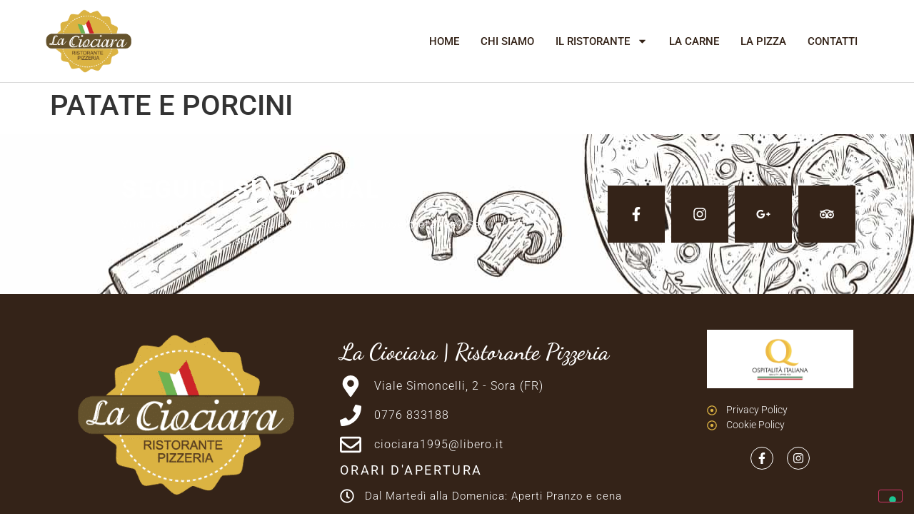

--- FILE ---
content_type: text/css
request_url: https://laciociara.it/wp-content/uploads/elementor/css/post-352.css?ver=1769206313
body_size: 299
content:
.elementor-kit-352{--e-global-color-primary:#64532D;--e-global-color-secondary:#54595F;--e-global-color-text:#7A7A7A;--e-global-color-accent:#DBB243;--e-global-color-2ab3357:#61CE70;--e-global-color-45d4ca03:#342318;--e-global-color-7a25529d:#000;--e-global-color-46ba4629:#FFF;--e-global-color-2af55ca8:#FDFDFD;--e-global-typography-primary-font-family:"Roboto";--e-global-typography-primary-font-weight:600;--e-global-typography-secondary-font-family:"Roboto Slab";--e-global-typography-secondary-font-weight:400;--e-global-typography-text-font-family:"Roboto";--e-global-typography-text-font-weight:400;--e-global-typography-accent-font-family:"Roboto";--e-global-typography-accent-font-weight:500;--e-global-typography-624aaa6-font-family:"Montserrat";--e-global-typography-624aaa6-font-size:1.4em;}.elementor-kit-352 e-page-transition{background-color:#FFBC7D;}.elementor-section.elementor-section-boxed > .elementor-container{max-width:1140px;}.e-con{--container-max-width:1140px;}{}h1.entry-title{display:var(--page-title-display);}.site-header .site-branding{flex-direction:column;align-items:stretch;}.site-header{padding-inline-end:0px;padding-inline-start:0px;}.site-footer .site-branding{flex-direction:column;align-items:stretch;}@media(max-width:1024px){.elementor-section.elementor-section-boxed > .elementor-container{max-width:1024px;}.e-con{--container-max-width:1024px;}}@media(max-width:767px){.elementor-kit-352{--e-global-typography-624aaa6-font-size:1.3em;}.elementor-section.elementor-section-boxed > .elementor-container{max-width:767px;}.e-con{--container-max-width:767px;}}

--- FILE ---
content_type: text/css
request_url: https://laciociara.it/wp-content/uploads/elementor/css/post-81.css?ver=1769206333
body_size: 2193
content:
.elementor-81 .elementor-element.elementor-element-63b57341 > .elementor-container > .elementor-column > .elementor-widget-wrap{align-content:center;align-items:center;}.elementor-81 .elementor-element.elementor-element-63b57341 .elementor-repeater-item-01dda04.jet-parallax-section__layout .jet-parallax-section__image{background-size:auto;}.elementor-81 .elementor-element.elementor-element-1c2d598d > .elementor-element-populated >  .elementor-background-overlay{background-color:#64532d;opacity:1;}.elementor-81 .elementor-element.elementor-element-1c2d598d > .elementor-element-populated > .elementor-background-overlay{mix-blend-mode:multiply;transition:background 0.3s, border-radius 0.3s, opacity 0.3s;}.elementor-81 .elementor-element.elementor-element-1c2d598d > .elementor-element-populated{transition:background 0.3s, border 0.3s, border-radius 0.3s, box-shadow 0.3s;padding:50px 55px 50px 170px;}.elementor-widget-heading .elementor-heading-title{font-family:var( --e-global-typography-primary-font-family ), Sans-serif;font-weight:var( --e-global-typography-primary-font-weight );color:var( --e-global-color-primary );}.elementor-81 .elementor-element.elementor-element-727986e5{text-align:left;}.elementor-81 .elementor-element.elementor-element-727986e5 .elementor-heading-title{font-size:35px;font-weight:bold;text-transform:uppercase;line-height:1.6em;letter-spacing:2px;color:#ffffff;}.elementor-widget-text-editor{font-family:var( --e-global-typography-text-font-family ), Sans-serif;font-weight:var( --e-global-typography-text-font-weight );color:var( --e-global-color-text );}.elementor-widget-text-editor.elementor-drop-cap-view-stacked .elementor-drop-cap{background-color:var( --e-global-color-primary );}.elementor-widget-text-editor.elementor-drop-cap-view-framed .elementor-drop-cap, .elementor-widget-text-editor.elementor-drop-cap-view-default .elementor-drop-cap{color:var( --e-global-color-primary );border-color:var( --e-global-color-primary );}.elementor-81 .elementor-element.elementor-element-23d46c1d > .elementor-widget-container{margin:-10px 0px 0px 0px;}.elementor-81 .elementor-element.elementor-element-23d46c1d{font-size:16px;font-weight:300;line-height:1.4em;letter-spacing:1.1px;color:#ffffff;}.elementor-81 .elementor-element.elementor-element-59439506 > .elementor-element-populated >  .elementor-background-overlay{background-color:#64532d;opacity:1;}.elementor-81 .elementor-element.elementor-element-59439506 > .elementor-element-populated > .elementor-background-overlay{mix-blend-mode:multiply;transition:background 0.3s, border-radius 0.3s, opacity 0.3s;}.elementor-81 .elementor-element.elementor-element-59439506 > .elementor-element-populated{transition:background 0.3s, border 0.3s, border-radius 0.3s, box-shadow 0.3s;padding:25px 25px 25px 25px;}.elementor-81 .elementor-element.elementor-element-665b29fc{--grid-template-columns:repeat(0, auto);--icon-size:20px;--grid-column-gap:5px;--grid-row-gap:0px;}.elementor-81 .elementor-element.elementor-element-665b29fc .elementor-widget-container{text-align:center;}.elementor-81 .elementor-element.elementor-element-665b29fc .elementor-social-icon{background-color:#342318;--icon-padding:1.5em;}.elementor-81 .elementor-element.elementor-element-665b29fc .elementor-social-icon i{color:#ffffff;}.elementor-81 .elementor-element.elementor-element-665b29fc .elementor-social-icon svg{fill:#ffffff;}.elementor-81 .elementor-element.elementor-element-665b29fc .elementor-social-icon:hover{background-color:#ffffff;}.elementor-81 .elementor-element.elementor-element-665b29fc .elementor-social-icon:hover i{color:#342318;}.elementor-81 .elementor-element.elementor-element-665b29fc .elementor-social-icon:hover svg{fill:#342318;}.elementor-81 .elementor-element.elementor-element-63b57341:not(.elementor-motion-effects-element-type-background), .elementor-81 .elementor-element.elementor-element-63b57341 > .elementor-motion-effects-container > .elementor-motion-effects-layer{background-image:url("https://laciociara.it/wp-content/uploads/2019/10/la-ciociara-pizeria-ristorante-sora-bg.jpg");}.elementor-81 .elementor-element.elementor-element-63b57341 > .elementor-background-overlay{background-color:#ffffff;opacity:0.8;transition:background 0.3s, border-radius 0.3s, opacity 0.3s;}.elementor-81 .elementor-element.elementor-element-63b57341{transition:background 0.3s, border 0.3s, border-radius 0.3s, box-shadow 0.3s;padding:0px 0px 0px 0px;}.elementor-81 .elementor-element.elementor-element-9ff2486 > .elementor-container > .elementor-column > .elementor-widget-wrap{align-content:flex-start;align-items:flex-start;}.elementor-81 .elementor-element.elementor-element-9ff2486 .elementor-repeater-item-255ec2e.jet-parallax-section__layout .jet-parallax-section__image{background-size:auto;}.elementor-81 .elementor-element.elementor-element-4b380698 > .elementor-element-populated{margin:0px 0px 0px 0px;--e-column-margin-right:0px;--e-column-margin-left:0px;padding:0px 0px 0px 0px;}.elementor-widget-image .widget-image-caption{color:var( --e-global-color-text );font-family:var( --e-global-typography-text-font-family ), Sans-serif;font-weight:var( --e-global-typography-text-font-weight );}.elementor-81 .elementor-element.elementor-element-1f3c304d{text-align:center;}.elementor-81 .elementor-element.elementor-element-1f3c304d img{width:80%;}.elementor-81 .elementor-element.elementor-element-2b07a583 > .elementor-widget-wrap > .elementor-widget:not(.elementor-widget__width-auto):not(.elementor-widget__width-initial):not(:last-child):not(.elementor-absolute){margin-bottom:0px;}.elementor-81 .elementor-element.elementor-element-2b07a583 > .elementor-element-populated{padding:0% 5% 0% 5%;}.elementor-81 .elementor-element.elementor-element-7875ea2c > .elementor-widget-container{margin:3% 0% 3% 0%;}.elementor-81 .elementor-element.elementor-element-7875ea2c{text-align:left;}.elementor-81 .elementor-element.elementor-element-7875ea2c .elementor-heading-title{font-family:"Dancing Script", Sans-serif;font-size:32px;color:#ffffff;}.elementor-widget-icon-list .elementor-icon-list-item:not(:last-child):after{border-color:var( --e-global-color-text );}.elementor-widget-icon-list .elementor-icon-list-icon i{color:var( --e-global-color-primary );}.elementor-widget-icon-list .elementor-icon-list-icon svg{fill:var( --e-global-color-primary );}.elementor-widget-icon-list .elementor-icon-list-item > .elementor-icon-list-text, .elementor-widget-icon-list .elementor-icon-list-item > a{font-family:var( --e-global-typography-text-font-family ), Sans-serif;font-weight:var( --e-global-typography-text-font-weight );}.elementor-widget-icon-list .elementor-icon-list-text{color:var( --e-global-color-secondary );}.elementor-81 .elementor-element.elementor-element-51085f9f .elementor-icon-list-items:not(.elementor-inline-items) .elementor-icon-list-item:not(:last-child){padding-block-end:calc(5px/2);}.elementor-81 .elementor-element.elementor-element-51085f9f .elementor-icon-list-items:not(.elementor-inline-items) .elementor-icon-list-item:not(:first-child){margin-block-start:calc(5px/2);}.elementor-81 .elementor-element.elementor-element-51085f9f .elementor-icon-list-items.elementor-inline-items .elementor-icon-list-item{margin-inline:calc(5px/2);}.elementor-81 .elementor-element.elementor-element-51085f9f .elementor-icon-list-items.elementor-inline-items{margin-inline:calc(-5px/2);}.elementor-81 .elementor-element.elementor-element-51085f9f .elementor-icon-list-items.elementor-inline-items .elementor-icon-list-item:after{inset-inline-end:calc(-5px/2);}.elementor-81 .elementor-element.elementor-element-51085f9f .elementor-icon-list-icon i{color:#ffffff;transition:color 0.3s;}.elementor-81 .elementor-element.elementor-element-51085f9f .elementor-icon-list-icon svg{fill:#ffffff;transition:fill 0.3s;}.elementor-81 .elementor-element.elementor-element-51085f9f{--e-icon-list-icon-size:30px;--icon-vertical-offset:0px;}.elementor-81 .elementor-element.elementor-element-51085f9f .elementor-icon-list-icon{padding-inline-end:5px;}.elementor-81 .elementor-element.elementor-element-51085f9f .elementor-icon-list-item > .elementor-icon-list-text, .elementor-81 .elementor-element.elementor-element-51085f9f .elementor-icon-list-item > a{font-size:16px;font-weight:300;line-height:2.3em;letter-spacing:1px;}.elementor-81 .elementor-element.elementor-element-51085f9f .elementor-icon-list-text{color:#ffffff;transition:color 0.3s;}.elementor-81 .elementor-element.elementor-element-f8dac8a > .elementor-widget-container{margin:2% 0% 2% 0%;}.elementor-81 .elementor-element.elementor-element-f8dac8a{text-align:left;}.elementor-81 .elementor-element.elementor-element-f8dac8a .elementor-heading-title{font-size:18px;font-weight:400;text-transform:uppercase;letter-spacing:2.6px;color:#ffffff;}.elementor-81 .elementor-element.elementor-element-cbd7b0d .elementor-icon-list-items:not(.elementor-inline-items) .elementor-icon-list-item:not(:last-child){padding-block-end:calc(5px/2);}.elementor-81 .elementor-element.elementor-element-cbd7b0d .elementor-icon-list-items:not(.elementor-inline-items) .elementor-icon-list-item:not(:first-child){margin-block-start:calc(5px/2);}.elementor-81 .elementor-element.elementor-element-cbd7b0d .elementor-icon-list-items.elementor-inline-items .elementor-icon-list-item{margin-inline:calc(5px/2);}.elementor-81 .elementor-element.elementor-element-cbd7b0d .elementor-icon-list-items.elementor-inline-items{margin-inline:calc(-5px/2);}.elementor-81 .elementor-element.elementor-element-cbd7b0d .elementor-icon-list-items.elementor-inline-items .elementor-icon-list-item:after{inset-inline-end:calc(-5px/2);}.elementor-81 .elementor-element.elementor-element-cbd7b0d .elementor-icon-list-icon i{color:#ffffff;transition:color 0.3s;}.elementor-81 .elementor-element.elementor-element-cbd7b0d .elementor-icon-list-icon svg{fill:#ffffff;transition:fill 0.3s;}.elementor-81 .elementor-element.elementor-element-cbd7b0d{--e-icon-list-icon-size:20px;--icon-vertical-offset:0px;}.elementor-81 .elementor-element.elementor-element-cbd7b0d .elementor-icon-list-icon{padding-inline-end:5px;}.elementor-81 .elementor-element.elementor-element-cbd7b0d .elementor-icon-list-item > .elementor-icon-list-text, .elementor-81 .elementor-element.elementor-element-cbd7b0d .elementor-icon-list-item > a{font-size:15px;font-weight:300;line-height:2.3em;letter-spacing:1px;}.elementor-81 .elementor-element.elementor-element-cbd7b0d .elementor-icon-list-text{color:#ffffff;transition:color 0.3s;}.elementor-81 .elementor-element.elementor-element-3c7855c.elementor-column > .elementor-widget-wrap{justify-content:center;}.elementor-81 .elementor-element.elementor-element-3c7855c > .elementor-element-populated{padding:0% 5% 0% 5%;}.elementor-81 .elementor-element.elementor-element-62d43ba8 > .elementor-widget-container{background-color:#ffffff;padding:5% 5% 5% 5%;}.elementor-81 .elementor-element.elementor-element-62d43ba8{text-align:center;}.elementor-81 .elementor-element.elementor-element-62d43ba8 img{width:90px;}.elementor-81 .elementor-element.elementor-element-582a93d .elementor-icon-list-icon i{color:#dbb243;transition:color 0.3s;}.elementor-81 .elementor-element.elementor-element-582a93d .elementor-icon-list-icon svg{fill:#dbb243;transition:fill 0.3s;}.elementor-81 .elementor-element.elementor-element-582a93d{--e-icon-list-icon-size:14px;--icon-vertical-offset:0px;}.elementor-81 .elementor-element.elementor-element-582a93d .elementor-icon-list-icon{padding-inline-end:5px;}.elementor-81 .elementor-element.elementor-element-582a93d .elementor-icon-list-item > .elementor-icon-list-text, .elementor-81 .elementor-element.elementor-element-582a93d .elementor-icon-list-item > a{font-size:14px;font-weight:300;}.elementor-81 .elementor-element.elementor-element-582a93d .elementor-icon-list-text{color:#ffffff;transition:color 0.3s;}.elementor-81 .elementor-element.elementor-element-582a93d .elementor-icon-list-item:hover .elementor-icon-list-text{color:#dbb243;}.elementor-81 .elementor-element.elementor-element-2c3a79c4{--grid-template-columns:repeat(0, auto);--icon-size:16px;--grid-column-gap:15px;--grid-row-gap:0px;}.elementor-81 .elementor-element.elementor-element-2c3a79c4 .elementor-widget-container{text-align:center;}.elementor-81 .elementor-element.elementor-element-2c3a79c4 > .elementor-widget-container{margin:0px 0px 0px 0px;padding:0px 0px 0px 0px;}.elementor-81 .elementor-element.elementor-element-2c3a79c4 .elementor-social-icon{background-color:rgba(255,255,255,0);border-style:solid;border-width:1px 1px 1px 1px;border-color:#ffffff;}.elementor-81 .elementor-element.elementor-element-2c3a79c4 .elementor-social-icon i{color:#ffffff;}.elementor-81 .elementor-element.elementor-element-2c3a79c4 .elementor-social-icon svg{fill:#ffffff;}.elementor-81 .elementor-element.elementor-element-2c3a79c4 .elementor-social-icon:hover i{color:#ffffff;}.elementor-81 .elementor-element.elementor-element-2c3a79c4 .elementor-social-icon:hover svg{fill:#ffffff;}.elementor-81 .elementor-element.elementor-element-2c3a79c4 .elementor-social-icon:hover{border-color:#ffffff;}.elementor-81 .elementor-element.elementor-element-9ff2486:not(.elementor-motion-effects-element-type-background), .elementor-81 .elementor-element.elementor-element-9ff2486 > .elementor-motion-effects-container > .elementor-motion-effects-layer{background-color:#342318;}.elementor-81 .elementor-element.elementor-element-9ff2486 > .elementor-background-overlay{background-image:url("https://laciociara.it/wp-content/uploads/2019/10/la-ciociara-pizeria-ristorante-sora-bg.jpg");opacity:0.5;mix-blend-mode:multiply;transition:background 0.3s, border-radius 0.3s, opacity 0.3s;}.elementor-81 .elementor-element.elementor-element-9ff2486{transition:background 0.3s, border 0.3s, border-radius 0.3s, box-shadow 0.3s;padding:50px 0px 50px 0px;}.elementor-81 .elementor-element.elementor-element-2ea5f783 > .elementor-container > .elementor-column > .elementor-widget-wrap{align-content:center;align-items:center;}.elementor-81 .elementor-element.elementor-element-2ea5f783 .elementor-repeater-item-e0270d2.jet-parallax-section__layout .jet-parallax-section__image{background-size:auto;}.elementor-81 .elementor-element.elementor-element-5e3f1fd7{text-align:left;}.elementor-81 .elementor-element.elementor-element-5e3f1fd7 .elementor-heading-title{font-size:15px;font-weight:300;text-transform:uppercase;color:#686868;}.elementor-widget-icon.elementor-view-stacked .elementor-icon{background-color:var( --e-global-color-primary );}.elementor-widget-icon.elementor-view-framed .elementor-icon, .elementor-widget-icon.elementor-view-default .elementor-icon{color:var( --e-global-color-primary );border-color:var( --e-global-color-primary );}.elementor-widget-icon.elementor-view-framed .elementor-icon, .elementor-widget-icon.elementor-view-default .elementor-icon svg{fill:var( --e-global-color-primary );}.elementor-81 .elementor-element.elementor-element-7e264785 .elementor-icon-wrapper{text-align:right;}.elementor-81 .elementor-element.elementor-element-7e264785.elementor-view-stacked .elementor-icon{background-color:#ffffff;}.elementor-81 .elementor-element.elementor-element-7e264785.elementor-view-framed .elementor-icon, .elementor-81 .elementor-element.elementor-element-7e264785.elementor-view-default .elementor-icon{color:#ffffff;border-color:#ffffff;}.elementor-81 .elementor-element.elementor-element-7e264785.elementor-view-framed .elementor-icon, .elementor-81 .elementor-element.elementor-element-7e264785.elementor-view-default .elementor-icon svg{fill:#ffffff;}.elementor-81 .elementor-element.elementor-element-7e264785.elementor-view-stacked .elementor-icon:hover{background-color:#ffffff;}.elementor-81 .elementor-element.elementor-element-7e264785.elementor-view-framed .elementor-icon:hover, .elementor-81 .elementor-element.elementor-element-7e264785.elementor-view-default .elementor-icon:hover{color:#ffffff;border-color:#ffffff;}.elementor-81 .elementor-element.elementor-element-7e264785.elementor-view-framed .elementor-icon:hover, .elementor-81 .elementor-element.elementor-element-7e264785.elementor-view-default .elementor-icon:hover svg{fill:#ffffff;}.elementor-81 .elementor-element.elementor-element-7e264785 .elementor-icon{font-size:40px;}.elementor-81 .elementor-element.elementor-element-7e264785 .elementor-icon svg{height:40px;}.elementor-81 .elementor-element.elementor-element-2ea5f783:not(.elementor-motion-effects-element-type-background), .elementor-81 .elementor-element.elementor-element-2ea5f783 > .elementor-motion-effects-container > .elementor-motion-effects-layer{background-color:#332626;}.elementor-81 .elementor-element.elementor-element-2ea5f783{transition:background 0.3s, border 0.3s, border-radius 0.3s, box-shadow 0.3s;}.elementor-81 .elementor-element.elementor-element-2ea5f783 > .elementor-background-overlay{transition:background 0.3s, border-radius 0.3s, opacity 0.3s;}.elementor-theme-builder-content-area{height:400px;}.elementor-location-header:before, .elementor-location-footer:before{content:"";display:table;clear:both;}@media(min-width:768px){.elementor-81 .elementor-element.elementor-element-1c2d598d{width:60.1%;}.elementor-81 .elementor-element.elementor-element-59439506{width:39.9%;}.elementor-81 .elementor-element.elementor-element-2b07a583{width:46.332%;}.elementor-81 .elementor-element.elementor-element-3c7855c{width:20%;}}@media(max-width:1024px) and (min-width:768px){.elementor-81 .elementor-element.elementor-element-1c2d598d{width:60%;}.elementor-81 .elementor-element.elementor-element-59439506{width:40%;}.elementor-81 .elementor-element.elementor-element-254f74ed{width:70%;}.elementor-81 .elementor-element.elementor-element-147627ce{width:30%;}}@media(max-width:1024px){.elementor-81 .elementor-element.elementor-element-1c2d598d > .elementor-element-populated{padding:5% 5% 5% 5%;}.elementor-81 .elementor-element.elementor-element-59439506 > .elementor-element-populated{padding:5% 5% 5% 5%;}.elementor-81 .elementor-element.elementor-element-665b29fc{--icon-size:18px;}.elementor-81 .elementor-element.elementor-element-63b57341{padding:0px 0px 0px 0px;}.elementor-81 .elementor-element.elementor-element-7875ea2c .elementor-heading-title{font-size:28px;}.elementor-81 .elementor-element.elementor-element-51085f9f{--e-icon-list-icon-size:25px;}.elementor-81 .elementor-element.elementor-element-51085f9f .elementor-icon-list-item > .elementor-icon-list-text, .elementor-81 .elementor-element.elementor-element-51085f9f .elementor-icon-list-item > a{font-size:16px;}.elementor-81 .elementor-element.elementor-element-f8dac8a .elementor-heading-title{font-size:28px;}.elementor-81 .elementor-element.elementor-element-cbd7b0d{--e-icon-list-icon-size:25px;}.elementor-81 .elementor-element.elementor-element-cbd7b0d .elementor-icon-list-item > .elementor-icon-list-text, .elementor-81 .elementor-element.elementor-element-cbd7b0d .elementor-icon-list-item > a{font-size:16px;}.elementor-81 .elementor-element.elementor-element-9ff2486{padding:50px 25px 50px 25px;}.elementor-81 .elementor-element.elementor-element-2ea5f783{padding:25px 25px 25px 25px;}}@media(max-width:767px){.elementor-81 .elementor-element.elementor-element-1c2d598d > .elementor-element-populated{padding:35px 35px 35px 35px;}.elementor-81 .elementor-element.elementor-element-727986e5{text-align:center;}.elementor-81 .elementor-element.elementor-element-727986e5 .elementor-heading-title{font-size:26px;}.elementor-81 .elementor-element.elementor-element-23d46c1d{text-align:center;}.elementor-81 .elementor-element.elementor-element-63b57341{padding:0px 0px 0px 0px;}.elementor-81 .elementor-element.elementor-element-1f3c304d{text-align:center;}.elementor-81 .elementor-element.elementor-element-1f3c304d img{width:70%;}.elementor-81 .elementor-element.elementor-element-7875ea2c{text-align:center;}.elementor-81 .elementor-element.elementor-element-7875ea2c .elementor-heading-title{font-size:24px;}.elementor-81 .elementor-element.elementor-element-51085f9f{--e-icon-list-icon-size:20px;}.elementor-81 .elementor-element.elementor-element-51085f9f .elementor-icon-list-item > .elementor-icon-list-text, .elementor-81 .elementor-element.elementor-element-51085f9f .elementor-icon-list-item > a{font-size:15px;}.elementor-81 .elementor-element.elementor-element-f8dac8a > .elementor-widget-container{padding:25px 0px 0px 0px;}.elementor-81 .elementor-element.elementor-element-f8dac8a{text-align:center;}.elementor-81 .elementor-element.elementor-element-f8dac8a .elementor-heading-title{font-size:24px;}.elementor-81 .elementor-element.elementor-element-cbd7b0d > .elementor-widget-container{padding:10px 0px 20px 0px;}.elementor-81 .elementor-element.elementor-element-cbd7b0d{--e-icon-list-icon-size:20px;--e-icon-list-icon-align:center;--e-icon-list-icon-margin:0 calc(var(--e-icon-list-icon-size, 1em) * 0.125);}.elementor-81 .elementor-element.elementor-element-cbd7b0d .elementor-icon-list-item > .elementor-icon-list-text, .elementor-81 .elementor-element.elementor-element-cbd7b0d .elementor-icon-list-item > a{font-size:15px;}.elementor-81 .elementor-element.elementor-element-2c3a79c4 .elementor-widget-container{text-align:center;}.elementor-81 .elementor-element.elementor-element-9ff2486{padding:50px 20px 50px 20px;}.elementor-81 .elementor-element.elementor-element-5e3f1fd7{text-align:center;}.elementor-81 .elementor-element.elementor-element-5e3f1fd7 .elementor-heading-title{line-height:20px;}.elementor-81 .elementor-element.elementor-element-7e264785 > .elementor-widget-container{padding:15px 0px 0px 0px;}.elementor-81 .elementor-element.elementor-element-7e264785 .elementor-icon-wrapper{text-align:center;}.elementor-81 .elementor-element.elementor-element-2ea5f783{padding:25px 20px 0px 20px;}}

--- FILE ---
content_type: application/javascript; charset=utf-8
request_url: https://cs.iubenda.com/cookie-solution/confs/js/38056412.js
body_size: -287
content:
_iub.csRC = { showBranding: false, publicId: '8c86b4cc-6db6-11ee-8bfc-5ad8d8c564c0', floatingGroup: false };
_iub.csEnabled = true;
_iub.csPurposes = [4,3,5,7,1];
_iub.cpUpd = 1709848830;
_iub.csT = 0.025;
_iub.googleConsentModeV2 = true;
_iub.totalNumberOfProviders = 6;
